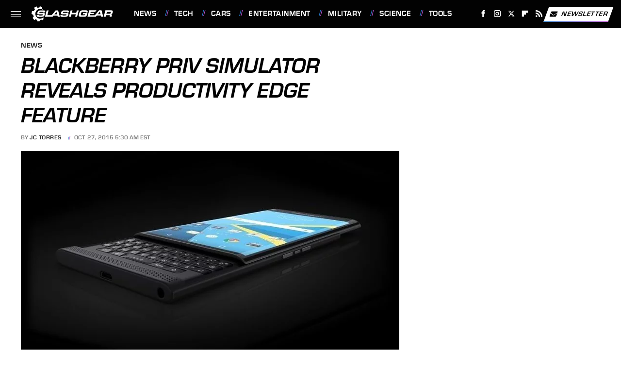

--- FILE ---
content_type: text/plain; charset=utf-8
request_url: https://ads.adthrive.com/http-api/cv2
body_size: 4838
content:
{"om":["00xbjwwl","0av741zl","0cpicd1q","0e1i2dcd","0e604ae0-feaf-4969-a077-ceb3a528cd90","0g8i9uvz","0iyi1awv","0kl5wonw","0p298ycs8g7","0pycs8g7","0sm4lr19","0u8cmwjg","0v9iqcb6","0wk67bso","1","1011_302_56233619","1011_302_56590877","1011_302_56982421","11142692","11509227","11648495","1185:1610326728","11896988","12010080","12010084","12010088","12171239","12181250","124843_10","124853_8","12850756","1453468","1610326628","1610326728","1611092","16_564549740","17_23391206","17_24104645","17_24104693","17_24632117","17_24632123","17_24683312","17_24696320","17_24696334","17_24766947","17_24766957","17_24766970","17_24766986","17_24766988","17_24767233","17_24767239","17_24767241","17_24767538","17_24767568","17_24794118","17_24794119","17_24794123","17_24794127","17_24794136","17x0742b","1h7yhpl7","1qycnxb6","1szmtd70","2132:42375961","2132:44129096","2132:45327622","2132:45890065","2132:45936112","2132:46039513","2132:46039901","2149:11769254","2179:578606630524081767","2249:650628539","2249:650662457","2249:684696395","2307:0pycs8g7","2307:0u8cmwjg","2307:1dynz4oo","2307:1h7yhpl7","2307:23t9uf9c","2307:3d4r29fd","2307:3o9hdib5","2307:3zp8ouf1","2307:4etfwvf1","2307:63barbg1","2307:7cidgnzy","2307:7cogqhy0","2307:8orkh93v","2307:9jse9oga","2307:9krcxphu","2307:a2uqytjp","2307:a566o9hb","2307:a8beztgq","2307:bpecuyjx","2307:c1hsjx06","2307:cgdc2q0j","2307:d77h1nnl","2307:d7jlfyzd","2307:da4ry5vp","2307:ddr52z0n","2307:dsugp5th","2307:f3tdw9f3","2307:fpbj0p83","2307:g4iapksj","2307:g749lgab","2307:hfqgqvcv","2307:hy959rg7","2307:j1lywpow","2307:joez40bp","2307:jrqswq65","2307:mc163wv6","2307:mg18xwgu","2307:miij1rns","2307:mjelqk1w","2307:nlm2t4cv","2307:nmuzeaa7","2307:nx0p7cuj","2307:oo8yaihc","2307:plth4l1a","2307:r6vl3f1t","2307:riaslz7g","2307:rk5pkdan","2307:rka8obw7","2307:rn9p8zym","2307:rnvjtx7r","2307:s4s41bit","2307:s4w0zwhd","2307:s5r5mftp","2307:sz7mvm85","2307:tomxatk9","2307:u4atmpu4","2307:u5zlepic","2307:uf5rmxyz","2307:v958nz4c","2307:x5dl9hzy","2307:xgzzblzl","2307:z2zvrgyz","2307:z9ku9v6m","2307:zg3scue8","23618421","23t9uf9c","2409_15064_70_86082998","2409_15064_70_86683890","2409_25495_176_CR52092921","2409_25495_176_CR52092923","2409_25495_176_CR52178316","2409_25495_176_CR52178317","2409_25495_176_CR52239667","2409_25495_176_CR52240029","2409_25495_176_CR52240044","2409_25495_176_CR52243943","25","25_0l51bbpm","25_53v6aquw","25_87z6cimm","25_8b5u826e","25_oz31jrd0","25_pz8lwofu","25_utberk8n","25_yi6qlg3p","262808","2662_200562_8182933","2676:85393219","2676:85402272","2676:85402407","2676:85690521","2676:85987375","2676:86082701","2676:86082782","2676:86082794","2676:86087907","2676:86087917","2676:86434341","2676:86434663","2676:86690080","2676:86690094","2676:86698023","2676:86698029","2676:86698169","2676:86698463","2676:86739704","2715_9888_262592","2715_9888_547869","2760:176_CR52092923","2760:176_CR52175339","29414696","29414711","2974:8172728","2974:8172738","2974:8172741","2_206_554440","2lch8499","2p298u0gomp","2pu0gomp","306_24104636","308_125204_13","31809564","31810016","32283642","32447008","32661333","32661359","3335_25247_700109379","3335_25247_700109391","33419345","33603859","33604871","33604963","33605023","33605181","33605403","33637455","34182009","34552903","3490:CR52223710","3646_185414_T26509255","3658_104709_sz7mvm85","3658_136236_9jse9oga","3658_138741_T26512525","3658_15038_mjelqk1w","3658_15078_cuudl2xr","3658_15078_u5zlepic","3658_15106_u4atmpu4","3658_155735_plth4l1a","3658_15761_mc163wv6","3658_15936_0u8cmwjg","3658_16352_ehc482l0","3658_175625_bsgbu9lt","3658_191912_oo8yaihc","3658_203382_f3tdw9f3","3658_203382_z2zvrgyz","3658_208845_uf5rmxyz","3658_210654_e2276gvx","3658_210654_eo7d5ncl","3658_210654_nlm2t4cv","3658_211122_5vb39qim","3658_215376_7cidgnzy","3658_22070_ct0wxkj7","3658_22070_cxntlnlg","3658_87799_cgdc2q0j","3658_93957_miij1rns","3745kao5","381513943572","3822:23421350","38495746","39364467","39369099","3LMBEkP-wis","3c5dkic6","3o9hdib5","3swzj6q3","3v2n6fcp","409_220369","409_225982","409_225993","409_226322","409_226327","409_226334","409_226366","409_228358","42231835","42231859","42604842","44023623","45890065","458901553568","46039901","47370256","48284550","485027845327","48700649","48877306","4etfwvf1","4n9mre1i","51372397","51372434","53v6aquw","549423","5510:u4atmpu4","5510:ve59bb3u","5510:y4hjcn9o","55344633","5563_66529_OADD2.7353043681733_1CTKQ7RI7E0NJH0GJ0","5563_66529_OADD2.7353083169082_14CHQFJEGBEH1W68BV","557_409_216606","557_409_223589","557_409_228075","557_409_228363","558_93_bsgbu9lt","558_93_hy959rg7","558_93_u4atmpu4","55933513","55961723","56341213","56919496","5726507811","576777115309199355","5826547715","593674671","59423067","59873223","59873230","5l03u8j0","60485583","609577512","61201657","618576351","618876699","61900406","61900466","619089559","61916211","61916229","61932920","61932933","61932957","62187798","6226527055","6226560541","6250_66552_1112888883","62548257","627309156","627309159","627506494","628015148","628086965","628153053","628222860","628223277","628360579","628360582","628444259","628444262","628444349","628444433","628444439","628456307","628456310","628456376","628456391","628622163","628622169","628622172","628622175","628622241","628622244","628622247","628622250","628683371","628687043","628687157","628687460","628687463","628803013","628841673","629007394","629009180","629167998","629168001","629168010","629168565","629171196","629171202","629234167","62964130","62977989","62993162","630928655","63097353","63166899","6365_61796_742174851279","6365_61796_785326944429","6365_61796_785326944648","6365_61796_785452881089","6365_61796_785452909130","6365_61796_787899938824","6365_61796_787899938827","6365_61796_790703534135","6365_61796_790703534138","63barbg1","64np4jkk","651637462","6547_67916_3Bf00nSrWlVJfO0SgkSL","6547_67916_FEuvljIr4O0wIDMvSJw4","680452111","680597458938","680_99480_700109379","680_99480_700109389","680_99480_700109391","696506135","697189989","697190006","697876999","6ejtrnf9","6mrds7pc","6wclm3on","6z26stpw","700109389","700109399","700117707","704890663","706320056","707955481","70_83558735","70_83558741","7354_229128_86905970","74243_74_18268083","74243_74_18364017","74243_74_18364062","74243_74_18364087","74243_74_18364134","74243_74_18364251","74wv3qdx","78827816","793265360577","7969_149355_45327624","7969_149355_45327631","7969_149355_45936112","7969_149355_45999649","7c298idgnzy","7cidgnzy","7cmeqmw8","7exo1dkh","7fc6xgyo","7imiw6gw","7ncvml6v","7qevw67b","7sf7w6kh","80070391","80207588","80207642","8152859","8152879","8160967","8168539","8193073","8193078","8341_230731_587183202622605216","85690699","85943196","85943197","86434328","8b5u826e","8mhdyvu8","8o298rkh93v","8oadj1fy","8orkh93v","8ul426rx","9057/0328842c8f1d017570ede5c97267f40d","9057/1ed2e1a3f7522e9d5b4d247b57ab0c7c","9057/211d1f0fa71d1a58cabee51f2180e38f","97_8193078","9925w9vu","9efxb1yn","9jse9oga","9krcxphu","9r15vock","9uox3d6i","a2uqytjp","a566o9hb","a7lqxdjp","a7w365s6","a7wye4jw","a8beztgq","a9c1i81g","af9kspoi","ahnxpq60","amq35c4f","axihqhfq","axw5pt53","b5idbd4d","b90cwbcd","bb6qv9bt","bpecuyjx","bplqu4on","bsgbu9lt","bxbkwkda","c0mw623r","c1hsjx06","c2d7ypnt","cd40m5wq","chr203vn","cr-1oplzoysu9vd","cr-1oplzoysubxe","cr-2azmi2ttuatj","cr-2azmi2ttubwe","cr-2azmi2ttubxe","cr-6jii4li6u9vd","cr-6ovjht2eu9vd","cr-6ovjht2euatj","cr-6ovjht2eubwe","cr-6ovjht2eubxe","cr-7f9n585bu9vd","cr-7f9n585bubwe","cr-7f9n585bubxe","cr-9cqtwg2w2brhwz","cr-aaqt0j4wubwj","cr-aaqt0j8subwj","cr-aaqt0k1vubwj","cr-aav22g2wubwj","cr-aaw20e0subwj","cr-aaw20e1rubwj","cr-aaw20e1subwj","cr-aaw20e2pubwj","cr-aawz2m4yubwj","cr-esg6oko1u9vd","cr-f6puwm2w27tf1","cr-f6puwm2x27tf1","cr-f6puwm2yu7tf1","cr-ghun4f53uatj","cr-gs66u8txubwe","cr-p4yy54fwu9vd","cr-wvy9pnlnu9vd","cymho2zs","d4q5wkxk","d7jlfyzd","da4ry5vp","ddr52z0n","dkr1ke43","dpjydwun","dsugp5th","e1an7fls","e2276gvx","eal0nev6","ehc482l0","eo7d5ncl","euv1x4ff","extremereach_creative_76559239","f3h9fqou","f3tdw9f3","f5jxtba9","f8e4ig0n","fd5sv9q0","fjp0ceax","fpbj0p83","ft8cr3xv","g29thswx","g749lgab","h0zwvskc","h1m1w12p","h8ua5z2p","hc3zwvmz","hf298qgqvcv","hffavbt7","hfqgqvcv","hgrz3ggo","hi8dd2jh","hr5uo0z9","hswgcqif","hu52wf5i","hwr63jqc","hy959rg7","i2aglcoy","i90isgt0","igwvga38","igzbhuaw","ikek48r0","iu5svso2","j4r0agpc","jfy9255s","jrqswq65","jsy1a3jk","k1cxkjjc","k2xfz54q","kk5768bd","l5x3df1q","lasd4xof","lc7sys8n","ldsdwhka","ll77hviy","lqik9cb3","ltkghqf5","lui7w03k","lxlnailk","mc163wv6","mg18xwgu","miij1rns","muaxvglt","n2rcz3xr","n3egwnq7","n8w0plts","nativetouch-32507","njz1puqv","nlm2t4cv","nx0p7cuj","nx53afwv","o2s05iig","o9jput43","ocnesxs5","of8dd9pr","off735cj","oj70mowv","oo8yaihc","op9gtamy","oz31jrd0","ozdii3rw","p0odjzyt","pagvt0pd","pefxr7k2","pi9dvb89","pl298th4l1a","plth4l1a","pm9dmfkk","poc1p809","ppn03peq","pz8lwofu","q33mvhkz","qg76tgo1","qqvgscdx","qt09ii59","quk7w53j","r0u09phz","r3co354x","riaslz7g","rka8obw7","rnvjtx7r","rwwkn4ni","s4s41bit","s4w0zwhd","s5r5mftp","sbch20od","sdeo60cf","seq44sof","sl57pdtd","srvah9hj","t2dlmwva","t34l2d9w","t7d69r6a","ti0s3bz3","tvhhxsdx","u2x4z0j8","u46a17bg","u4atmpu4","uf5rmxyz","ufyepgre","ujl9wsn7","utberk8n","v0lu1wc1","vdcb5d4i","vdpy7l2e","ven7pu1c","vfnvolw4","vnc30v3n","vwg10e52","wae6g102","wih2rdv3","wq5j4s9t","wu5qr81l","wvuhrb6o","wxfnrapl","xgjdt26g","xgzzblzl","xncaqh7c","xxz8lwdr","y141rtv6","y4hjcn9o","yass8yy7","ybfhxisi","yi6qlg3p","yl9likui","z2zvrgyz","z31jgqln","z4ptnka9","z9ku9v6m","zaiy3lqy","zc9mww8x","zep75yl2","zfexqyi5","zg3scue8","zqs7z6cq","zw6jpag6","zwk242hn","zwzjgvpw","7979132","7979135"],"pmp":[],"adomains":["123notices.com","1md.org","about.bugmd.com","acelauncher.com","adameve.com","akusoli.com","allyspin.com","askanexpertonline.com","atomapplications.com","bassbet.com","betsson.gr","biz-zone.co","bizreach.jp","braverx.com","bubbleroom.se","bugmd.com","buydrcleanspray.com","byrna.com","capitaloneshopping.com","clarifion.com","combatironapparel.com","controlcase.com","convertwithwave.com","cotosen.com","countingmypennies.com","cratedb.com","croisieurope.be","cs.money","dallasnews.com","definition.org","derila-ergo.com","dhgate.com","dhs.gov","displate.com","easyprint.app","easyrecipefinder.co","ebook1g.peptidesciences.com","fabpop.net","familynow.club","filejomkt.run","fla-keys.com","folkaly.com","g123.jp","gameswaka.com","getbugmd.com","getconsumerchoice.com","getcubbie.com","gowavebrowser.co","gowdr.com","gransino.com","grosvenorcasinos.com","guard.io","hero-wars.com","holts.com","instantbuzz.net","itsmanual.com","jackpotcitycasino.com","justanswer.com","justanswer.es","la-date.com","lightinthebox.com","liverrenew.com","local.com","lovehoney.com","lulutox.com","lymphsystemsupport.com","manualsdirectory.org","meccabingo.com","medimops.de","mensdrivingforce.com","millioner.com","miniretornaveis.com","mobiplus.me","myiq.com","national-lottery.co.uk","naturalhealthreports.net","nbliver360.com","nikke-global.com","nordicspirit.co.uk","nuubu.com","onlinemanualspdf.co","original-play.com","outliermodel.com","paperela.com","paradisestays.site","parasiterelief.com","peta.org","photoshelter.com","plannedparenthood.org","playvod-za.com","printeasilyapp.com","printwithwave.com","profitor.com","quicklearnx.com","quickrecipehub.com","rakuten-sec.co.jp","rangeusa.com","refinancegold.com","robocat.com","royalcaribbean.com","saba.com.mx","shift.com","simple.life","spinbara.com","systeme.io","taboola.com","tackenberg.de","temu.com","tenfactorialrocks.com","theoceanac.com","topaipick.com","totaladblock.com","usconcealedcarry.com","vagisil.com","vegashero.com","vegogarden.com","veryfast.io","viewmanuals.com","viewrecipe.net","votervoice.net","vuse.com","wavebrowser.co","wavebrowserpro.com","weareplannedparenthood.org","xiaflex.com","yourchamilia.com"]}